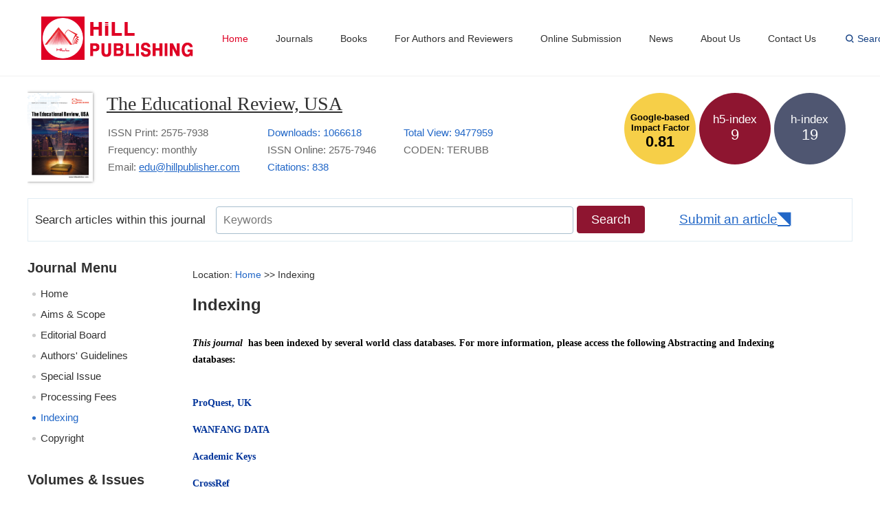

--- FILE ---
content_type: text/html; charset=utf-8
request_url: https://www.hillpublisher.com/Journals/Indexing/12
body_size: 7852
content:
 

<!doctype html>
<html lang="en">
<head>
<meta charset="utf-8">
<title>Indexing-The Educational Review, USA-Hill Publishing Group</title>
<meta name="viewport" content="width=device-width, initial-scale=1">
<meta content="Hill Publishing Group Indexing" name="description">
<meta content="Hill Publishing Group" name="keywords">
<link href="/css/hillpub.css" type="text/css" rel="stylesheet">
<script type="text/ecmascript" src="/js/tab.js"></script>
<script type="text/javascript" src="/js/jquery1.3.2.js"></script> 

<script type="text/javascript">
    $(document).ready(function () {
        $('.menutitle').click(function () {
            if ($(this).siblings('ul').css('display') == 'none') {
                $(this).parent('li').siblings('li').removeClass('active');
                $(this).addClass('active');
                $(this).siblings('ul').slideDown(100).children('li');
                if ($(this).parents('li').siblings('li').children('ul').css('display') == 'block') {
                    $(this).parents('li').siblings('li').children('ul').parent('li').children('a').removeClass('active');
                    $(this).parents('li').siblings('li').children('ul').slideUp(100);

                }
            } else {
                
                $(this).removeClass('active');
               
                $(this).siblings('ul').slideUp(100);
                
                $(this).siblings('ul').children('li').children('ul').parent('li').children('a').addClass('active');
                
                $(this).siblings('ul').children('li').children('ul').slideUp(100);

                
                $(this).siblings('ul').children('li').children('a').removeClass('active');
            }
        })
    });
</script>

<script type="text/javascript">
    var browser = {
        versions: function () {
            var u = navigator.userAgent, app = navigator.appVersion;
            return {
                trident: u.indexOf('Trident') > -1, 
                presto: u.indexOf('Presto') > -1, 
                webKit: u.indexOf('AppleWebKit') > -1, 
                gecko: u.indexOf('Gecko') > -1 && u.indexOf('KHTML') == -1,
                mobile: !!u.match(/AppleWebKit.*Mobile.*/), 
                ios: !!u.match(/\(i[^;]+;( U;)? CPU.+Mac OS X/), 
                android: u.indexOf('Android') > -1 || u.indexOf('Linux') > -1, 
                iPhone: u.indexOf('iPhone') > -1, 
                iPad: u.indexOf('iPad') > -1, 
                webApp: u.indexOf('Safari') == -1, 
                weixin: u.indexOf('MicroMessenger') > -1, 
                qq: u.match(/\sQQ/i) == " qq"
            };
        } (),
        language: (navigator.browserLanguage || navigator.language).toLowerCase()
    }

    if (browser.versions.mobile || browser.versions.ios || browser.versions.android ||
  	browser.versions.iPhone || browser.versions.iPad) {
        window.location = "https://wap.hillpublisher.com/Indexing.aspx?magid=" + 12;
    }

    //        var myUrl = window.location.href;
    //        var ishttps = 'http:' == document.location.protocol ? true : false;
    //        if (ishttps) {
    //            window.location = "https://oajrc.org"; 
    //        }

</script>

</head>

<body>
<form name="form1" method="post" action="12?magid=12" id="form1">
<div>
<input type="hidden" name="__VIEWSTATE" id="__VIEWSTATE" value="/wEPDwUKMTE1MzMwNDQxMGRkdrqOp+Vt/rSsfw/G/7dnBMT87fVd1t1ghkCMlolNY0Y=" />
</div>

<div class="main_box">



<div class="nav_box nav_boxny">
 <div class="nav">
  <div class="logo">
   <img src="/images/logo.png" alt="hilllogo">
  </div>
 
  <a class='cur' href="https://www.hillpublisher.com/Index">Home</a>
  <a  href="https://www.hillpublisher.com/Journals">Journals</a>
  <a  href="https://www.hillpublisher.com/Books">Books</a>
  <a  href="https://www.hillpublisher.com/ForAuthors">For Authors and Reviewers</a>
  <a  href="https://www.hillpublisher.com/OnlineSubmission">Online Submission</a>
  <a  href="https://www.hillpublisher.com/NewsList">News</a>
  <a  href="https://www.hillpublisher.com/AboutUs">About Us</a>
  <a  href="https://www.hillpublisher.com/ContactUs">Contact Us</a>
  <div class="spacer"></div>
  <a class="search" href="/ArtucleSearch">Search</a>  </div>
 <!--end nav--> 
</div> 
<!--end nav_box-->





<div class="qkheadbox">
 
 <div class="qkhead">
  
  <div class="qkmc_tp">
   <div class="qktp"><img src="https://www.hillpublisher.com//UpFile/202111/20211103105924.jpg" alt="magazinelogo"></div>
   
   <div class="qkgk">
    <h2><a href="https://www.hillpublisher.com/Journals/er/">The Educational Review, USA</a></h2>
   
    <table class="qkgktab"> 
     <tr>
          
      <td>ISSN Print: 2575-7938</td>
      
      <td style="color: #2267c7;">Downloads: 1066618</td>
      
      <td style="color: #2267c7;">Total View: 9477959</td>  
     </tr>
     
     <tr>
     <td>Frequency: monthly</td>
      <td>ISSN Online: 2575-7946</td>
      <td>CODEN: TERUBB</td>
           
     </tr>
     <tr>
      <td>Email: <a style="color:#2267c7 ; text-decoration:underline" href="mailto:edu@hillpublisher.com">edu@hillpublisher.com</a></td>     
<td style="color: #2267c7;">Citations: 838</td>  
     </tr>
     
    </table>
  
   </div>
   
   <div class="spacer"></div>
   
   <div class="sjxs">
    <ul>
    <li>
     <p style="background:#f6cf48">
     <a style="font-size: 13px;line-height: inherit;font-weight: bold; color:#000" target="_blank" href="#">Google-based Impact Factor<br> <span style="font-size: 22px;">0.81</span></a>
   </p>
    </li>
   
   <li>
     <p style="background:#8e1530">
     <a target="_blank" href="#">h5-index<br> <span style="font-size: 22px;">9</span></a>
   </p>
     </li>
     
    <li>
     <p style="background:#4f5671">
     <a target="_blank" href="#">h-index<br> <span style="font-size: 22px;">19</span></a>
   </p>
     </li>    

    </ul>
   </div>
   

  </div>
  <!--end qkmc_tp-->
  
 </div>
 <!--end qkhead-->
 
 <div class="searchbox">
  <div class="searchnr">
   <span>Search articles within this journal</span>
   <input type="text" class="sear_text" placeholder="Keywords" id="keywords" > 
   <input type="button"  class="sear_bnt" value="Search"  ID="Btn_Onserverclick">
   
   <a class="submit_art" href="/OnlineSubmission">Submit an article</a>
   </div>
  
  
 </div> 
 <!--end searchbox-->

</div>

<script type="text/javascript">
    window.onload = function () {
        var Btn_Onserverclicks = document.getElementById('Btn_Onserverclick');
        var urls = window.location.href
        Btn_Onserverclicks.onclick = function () {
        if (myUrl.indexOf('sid=') > -1) {
        window.location.href ="/ArticleInfoList.aspx?magid="+12;
        }else
            window.location.href = "/ArticleInfoList.aspx?title_keyword=" + document.getElementById('keywords').value + "&magid="+12;
        }
    }
</script>
<!--end qkheadbox-->


<div class="qkcont_box">

  


<div class="qk_left_container left">
  
  <div class="qkmenu">
  <h2>Journal Menu</h2>
  <ul>
   <li ><a href="/Journals/er/">Home</a></li>
   <li  ><a href="/Journals/AimsScope/12">Aims & Scope</a></li>
   <li ><a href="/Journals/EditorBoard/12">Editorial Board</a></li>
   <li ><a href="/Journals/AuthorGuidelines/12">Authors' Guidelines</a></li>
   <li ><a href="/Journals/SpecialIssue/12">Special Issue</a></li>
   <li ><a href="/Journals/ProcessingFees/12">Processing Fees</a></li>
   <li class='cur'><a href="/Journals/Indexing/12">Indexing</a></li>
   <li ><a href="/Journals/Copyright/12">Copyright</a></li>   

</ul>
  </div>
  <!--end qkmenu-->
  
      
 <div class="Vol_Iss">
  <h2>Volumes & Issues</h2>
  
  <h3 class="curiss"><a target="_blank" href="/ArticleList.aspx?select=12&year=2025&issue=12&magid=12">Current Issue</a></h3>
<h3 class="curiss"><a target="_blank" href="/Volumes.aspx?magid=12">All Volumes</a></h3>
  <ul class="isslist">
       
   <dl class="leftmenu">
     <dd>
     <div class="menutitle">
      <span></span>Volume 9 (2025)
     </div>
         
    <ul class="menuson" style="display:none">
                 
    <li><a target="_blank" href="/ArticleList.aspx?select=12&year=2025&issue=12&magid=12">Issue 12</a></li>

    <li><a target="_blank" href="/ArticleList.aspx?select=12&year=2025&issue=11&magid=12">Issue 11</a></li>

    <li><a target="_blank" href="/ArticleList.aspx?select=12&year=2025&issue=10&magid=12">Issue 10</a></li>

    <li><a target="_blank" href="/ArticleList.aspx?select=12&year=2025&issue=9&magid=12">Issue 9</a></li>

    <li><a target="_blank" href="/ArticleList.aspx?select=12&year=2025&issue=8&magid=12">Issue 8</a></li>

    <li><a target="_blank" href="/ArticleList.aspx?select=12&year=2025&issue=7&magid=12">Issue 7</a></li>

    <li><a target="_blank" href="/ArticleList.aspx?select=12&year=2025&issue=6&magid=12">Issue 6</a></li>

    <li><a target="_blank" href="/ArticleList.aspx?select=12&year=2025&issue=5&magid=12">Issue 5</a></li>

    <li><a target="_blank" href="/ArticleList.aspx?select=12&year=2025&issue=4&magid=12">Issue 4</a></li>

    <li><a target="_blank" href="/ArticleList.aspx?select=12&year=2025&issue=3&magid=12">Issue 3</a></li>

    <li><a target="_blank" href="/ArticleList.aspx?select=12&year=2025&issue=2&magid=12">Issue 2</a></li>

    <li><a target="_blank" href="/ArticleList.aspx?select=12&year=2025&issue=1&magid=12">Issue 1</a></li>


   </ul>
   </dd>
  </dl>
  
   <dl class="leftmenu">
     <dd>
     <div class="menutitle">
      <span></span>Volume 8 (2024)
     </div>
         
    <ul class="menuson" style="display:none">
                 
    <li><a target="_blank" href="/ArticleList.aspx?select=12&year=2024&issue=12&magid=12">Issue 12</a></li>

    <li><a target="_blank" href="/ArticleList.aspx?select=12&year=2024&issue=11&magid=12">Issue 11</a></li>

    <li><a target="_blank" href="/ArticleList.aspx?select=12&year=2024&issue=10&magid=12">Issue 10</a></li>

    <li><a target="_blank" href="/ArticleList.aspx?select=12&year=2024&issue=9&magid=12">Issue 9</a></li>

    <li><a target="_blank" href="/ArticleList.aspx?select=12&year=2024&issue=8&magid=12">Issue 8</a></li>

    <li><a target="_blank" href="/ArticleList.aspx?select=12&year=2024&issue=7&magid=12">Issue 7</a></li>

    <li><a target="_blank" href="/ArticleList.aspx?select=12&year=2024&issue=6&magid=12">Issue 6</a></li>

    <li><a target="_blank" href="/ArticleList.aspx?select=12&year=2024&issue=5&magid=12">Issue 5</a></li>

    <li><a target="_blank" href="/ArticleList.aspx?select=12&year=2024&issue=4&magid=12">Issue 4</a></li>

    <li><a target="_blank" href="/ArticleList.aspx?select=12&year=2024&issue=3&magid=12">Issue 3</a></li>

    <li><a target="_blank" href="/ArticleList.aspx?select=12&year=2024&issue=2&magid=12">Issue 2</a></li>

    <li><a target="_blank" href="/ArticleList.aspx?select=12&year=2024&issue=1&magid=12">Issue 1</a></li>


   </ul>
   </dd>
  </dl>
  
   <dl class="leftmenu">
     <dd>
     <div class="menutitle">
      <span></span>Volume 7 (2023)
     </div>
         
    <ul class="menuson" style="display:none">
                 
    <li><a target="_blank" href="/ArticleList.aspx?select=12&year=2023&issue=12&magid=12">Issue 12</a></li>

    <li><a target="_blank" href="/ArticleList.aspx?select=12&year=2023&issue=11&magid=12">Issue 11</a></li>

    <li><a target="_blank" href="/ArticleList.aspx?select=12&year=2023&issue=10&magid=12">Issue 10</a></li>

    <li><a target="_blank" href="/ArticleList.aspx?select=12&year=2023&issue=9&magid=12">Issue 9</a></li>

    <li><a target="_blank" href="/ArticleList.aspx?select=12&year=2023&issue=8&magid=12">Issue 8</a></li>

    <li><a target="_blank" href="/ArticleList.aspx?select=12&year=2023&issue=7&magid=12">Issue 7</a></li>

    <li><a target="_blank" href="/ArticleList.aspx?select=12&year=2023&issue=6&magid=12">Issue 6</a></li>

    <li><a target="_blank" href="/ArticleList.aspx?select=12&year=2023&issue=5&magid=12">Issue 5</a></li>

    <li><a target="_blank" href="/ArticleList.aspx?select=12&year=2023&issue=4&magid=12">Issue 4</a></li>

    <li><a target="_blank" href="/ArticleList.aspx?select=12&year=2023&issue=3&magid=12">Issue 3</a></li>

    <li><a target="_blank" href="/ArticleList.aspx?select=12&year=2023&issue=2&magid=12">Issue 2</a></li>

    <li><a target="_blank" href="/ArticleList.aspx?select=12&year=2023&issue=1&magid=12">Issue 1</a></li>


   </ul>
   </dd>
  </dl>
  
   <dl class="leftmenu">
     <dd>
     <div class="menutitle">
      <span></span>Volume 6 (2022)
     </div>
         
    <ul class="menuson" style="display:none">
                 
    <li><a target="_blank" href="/ArticleList.aspx?select=12&year=2022&issue=12&magid=12">Issue 12</a></li>

    <li><a target="_blank" href="/ArticleList.aspx?select=12&year=2022&issue=11&magid=12">Issue 11</a></li>

    <li><a target="_blank" href="/ArticleList.aspx?select=12&year=2022&issue=10&magid=12">Issue 10</a></li>

    <li><a target="_blank" href="/ArticleList.aspx?select=12&year=2022&issue=9&magid=12">Issue 9</a></li>

    <li><a target="_blank" href="/ArticleList.aspx?select=12&year=2022&issue=8&magid=12">Issue 8</a></li>

    <li><a target="_blank" href="/ArticleList.aspx?select=12&year=2022&issue=7&magid=12">Issue 7</a></li>

    <li><a target="_blank" href="/ArticleList.aspx?select=12&year=2022&issue=6&magid=12">Issue 6</a></li>

    <li><a target="_blank" href="/ArticleList.aspx?select=12&year=2022&issue=5&magid=12">Issue 5</a></li>

    <li><a target="_blank" href="/ArticleList.aspx?select=12&year=2022&issue=4&magid=12">Issue 4</a></li>

    <li><a target="_blank" href="/ArticleList.aspx?select=12&year=2022&issue=3&magid=12">Issue 3</a></li>

    <li><a target="_blank" href="/ArticleList.aspx?select=12&year=2022&issue=2&magid=12">Issue 2</a></li>

    <li><a target="_blank" href="/ArticleList.aspx?select=12&year=2022&issue=1&magid=12">Issue 1</a></li>


   </ul>
   </dd>
  </dl>
  
   <dl class="leftmenu">
     <dd>
     <div class="menutitle">
      <span></span>Volume 5 (2021)
     </div>
         
    <ul class="menuson" style="display:none">
                 
    <li><a target="_blank" href="/ArticleList.aspx?select=12&year=2021&issue=12&magid=12">Issue 12</a></li>

    <li><a target="_blank" href="/ArticleList.aspx?select=12&year=2021&issue=11&magid=12">Issue 11</a></li>

    <li><a target="_blank" href="/ArticleList.aspx?select=12&year=2021&issue=10&magid=12">Issue 10</a></li>

    <li><a target="_blank" href="/ArticleList.aspx?select=12&year=2021&issue=9&magid=12">Issue 9</a></li>

    <li><a target="_blank" href="/ArticleList.aspx?select=12&year=2021&issue=8&magid=12">Issue 8</a></li>

    <li><a target="_blank" href="/ArticleList.aspx?select=12&year=2021&issue=7&magid=12">Issue 7</a></li>

    <li><a target="_blank" href="/ArticleList.aspx?select=12&year=2021&issue=6&magid=12">Issue 6</a></li>

    <li><a target="_blank" href="/ArticleList.aspx?select=12&year=2021&issue=5&magid=12">Issue 5</a></li>

    <li><a target="_blank" href="/ArticleList.aspx?select=12&year=2021&issue=4&magid=12">Issue 4</a></li>

    <li><a target="_blank" href="/ArticleList.aspx?select=12&year=2021&issue=3&magid=12">Issue 3</a></li>

    <li><a target="_blank" href="/ArticleList.aspx?select=12&year=2021&issue=2&magid=12">Issue 2</a></li>

    <li><a target="_blank" href="/ArticleList.aspx?select=12&year=2021&issue=1&magid=12">Issue 1</a></li>


   </ul>
   </dd>
  </dl>
  
   <dl class="leftmenu">
     <dd>
     <div class="menutitle">
      <span></span>Volume 4 (2020)
     </div>
         
    <ul class="menuson" style="display:none">
                 
    <li><a target="_blank" href="/ArticleList.aspx?select=12&year=2020&issue=12&magid=12">Issue 12</a></li>

    <li><a target="_blank" href="/ArticleList.aspx?select=12&year=2020&issue=11&magid=12">Issue 11</a></li>

    <li><a target="_blank" href="/ArticleList.aspx?select=12&year=2020&issue=10&magid=12">Issue 10</a></li>

    <li><a target="_blank" href="/ArticleList.aspx?select=12&year=2020&issue=9&magid=12">Issue 9</a></li>

    <li><a target="_blank" href="/ArticleList.aspx?select=12&year=2020&issue=8&magid=12">Issue 8</a></li>

    <li><a target="_blank" href="/ArticleList.aspx?select=12&year=2020&issue=7&magid=12">Issue 7</a></li>

    <li><a target="_blank" href="/ArticleList.aspx?select=12&year=2020&issue=6&magid=12">Issue 6</a></li>

    <li><a target="_blank" href="/ArticleList.aspx?select=12&year=2020&issue=5&magid=12">Issue 5</a></li>

    <li><a target="_blank" href="/ArticleList.aspx?select=12&year=2020&issue=4&magid=12">Issue 4</a></li>

    <li><a target="_blank" href="/ArticleList.aspx?select=12&year=2020&issue=3&magid=12">Issue 3</a></li>

    <li><a target="_blank" href="/ArticleList.aspx?select=12&year=2020&issue=2&magid=12">Issue 2</a></li>

    <li><a target="_blank" href="/ArticleList.aspx?select=12&year=2020&issue=1&magid=12">Issue 1</a></li>


   </ul>
   </dd>
  </dl>
  
   <dl class="leftmenu">
     <dd>
     <div class="menutitle">
      <span></span>Volume 3 (2019)
     </div>
         
    <ul class="menuson" style="display:none">
                 
    <li><a target="_blank" href="/ArticleList.aspx?select=12&year=2019&issue=12&magid=12">Issue 12</a></li>

    <li><a target="_blank" href="/ArticleList.aspx?select=12&year=2019&issue=11&magid=12">Issue 11</a></li>

    <li><a target="_blank" href="/ArticleList.aspx?select=12&year=2019&issue=10&magid=12">Issue 10</a></li>

    <li><a target="_blank" href="/ArticleList.aspx?select=12&year=2019&issue=9&magid=12">Issue 9</a></li>

    <li><a target="_blank" href="/ArticleList.aspx?select=12&year=2019&issue=8&magid=12">Issue 8</a></li>

    <li><a target="_blank" href="/ArticleList.aspx?select=12&year=2019&issue=7&magid=12">Issue 7</a></li>

    <li><a target="_blank" href="/ArticleList.aspx?select=12&year=2019&issue=6&magid=12">Issue 6</a></li>

    <li><a target="_blank" href="/ArticleList.aspx?select=12&year=2019&issue=5&magid=12">Issue 5</a></li>

    <li><a target="_blank" href="/ArticleList.aspx?select=12&year=2019&issue=4&magid=12">Issue 4</a></li>

    <li><a target="_blank" href="/ArticleList.aspx?select=12&year=2019&issue=3&magid=12">Issue 3</a></li>

    <li><a target="_blank" href="/ArticleList.aspx?select=12&year=2019&issue=2&magid=12">Issue 2</a></li>

    <li><a target="_blank" href="/ArticleList.aspx?select=12&year=2019&issue=1&magid=12">Issue 1</a></li>


   </ul>
   </dd>
  </dl>
  
   <dl class="leftmenu">
     <dd>
     <div class="menutitle">
      <span></span>Volume 2 (2018)
     </div>
         
    <ul class="menuson" style="display:none">
                 
    <li><a target="_blank" href="/ArticleList.aspx?select=12&year=2018&issue=12&magid=12">Issue 12</a></li>

    <li><a target="_blank" href="/ArticleList.aspx?select=12&year=2018&issue=11&magid=12">Issue 11</a></li>

    <li><a target="_blank" href="/ArticleList.aspx?select=12&year=2018&issue=10&magid=12">Issue 10</a></li>

    <li><a target="_blank" href="/ArticleList.aspx?select=12&year=2018&issue=9&magid=12">Issue 9</a></li>

    <li><a target="_blank" href="/ArticleList.aspx?select=12&year=2018&issue=8&magid=12">Issue 8</a></li>

    <li><a target="_blank" href="/ArticleList.aspx?select=12&year=2018&issue=7&magid=12">Issue 7</a></li>

    <li><a target="_blank" href="/ArticleList.aspx?select=12&year=2018&issue=6&magid=12">Issue 6</a></li>

    <li><a target="_blank" href="/ArticleList.aspx?select=12&year=2018&issue=5&magid=12">Issue 5</a></li>

    <li><a target="_blank" href="/ArticleList.aspx?select=12&year=2018&issue=4&magid=12">Issue 4</a></li>

    <li><a target="_blank" href="/ArticleList.aspx?select=12&year=2018&issue=3&magid=12">Issue 3</a></li>

    <li><a target="_blank" href="/ArticleList.aspx?select=12&year=2018&issue=2&magid=12">Issue 2</a></li>

    <li><a target="_blank" href="/ArticleList.aspx?select=12&year=2018&issue=1&magid=12">Issue 1</a></li>


   </ul>
   </dd>
  </dl>
  
   <dl class="leftmenu">
     <dd>
     <div class="menutitle">
      <span></span>Volume 1 (2017)
     </div>
         
    <ul class="menuson" style="display:none">
                 
    <li><a target="_blank" href="/ArticleList.aspx?select=12&year=2017&issue=4&magid=12">Issue 4</a></li>

    <li><a target="_blank" href="/ArticleList.aspx?select=12&year=2017&issue=3&magid=12">Issue 3</a></li>

    <li><a target="_blank" href="/ArticleList.aspx?select=12&year=2017&issue=2&magid=12">Issue 2</a></li>

    <li><a target="_blank" href="/ArticleList.aspx?select=12&year=2017&issue=1&magid=12">Issue 1</a></li>


   </ul>
   </dd>
  </dl>
  
  </ul>


  </div>  
  
  <!--end Vol_Iss-->  
 
 
 </div>
 <!--end qk_left_container-->
 
 
 
 <div class="qk_contnr">
 
  <div class="position"><p>Location:  <a href="/"> Home</a> &gt;&gt; Indexing</p></div>
 
 <div class="qk_xqbox">

   <h2>Indexing</h2>

<p><span style="line-height:21px;font-size:14px;"><b style="color: rgb(0, 0, 0); font-family: Arial, sans-serif, &quot;Hiragino Sans GB&quot;, &quot;Microsoft YaHei&quot;, &quot;WenQuanYi Micro Hei&quot;; font-size: 15px;"><span style="outline: none; font-size: 14px; line-height: 21px; font-family: Verdana;"><i>This journal&nbsp;</i></span><span style="outline: none; font-size: 14px; line-height: 21px; font-family: Verdana;">&nbsp;</span><span style="outline: none; font-size: 14px; line-height: 21px; font-family: Verdana;">has been indexed by several world class databases. For more information, please access the following Abstracting and Indexing databases:</span></b></span></p><p><span style="line-height:21px;font-size:14px;"><b style="color: rgb(0, 0, 0); font-family: Arial, sans-serif, &quot;Hiragino Sans GB&quot;, &quot;Microsoft YaHei&quot;, &quot;WenQuanYi Micro Hei&quot;; font-size: 15px;"><span style="outline: none; font-size: 14px; line-height: 21px;"><br></span></b><span style="color: rgb(0, 51, 153); font-family: Verdana; font-size: 14px;"><b>ProQuest, UK</b></span></span></p><p><span style="line-height:21px;font-size:14px;"><span style="color:#003399;"><b><span style="font-family: Verdana; font-size: 14px;">WANFANG DATA</span><br></b></span></span></p><span style="font-family: Verdana; font-size: 14px;">
</span><p><span style="font-size:14px;line-height:21px;"><b><span style="color: rgb(0, 51, 153); font-family: Verdana; font-size: 14px;">Academic Keys</span></b></span></p><span style="font-family: Verdana; font-size: 14px;">
</span><span style="color: rgb(0, 51, 153); font-family: Verdana; font-size: 14px;"> </span><p><b style="font-size:14px;line-height:21px;"><span style="color: rgb(0, 51, 153); font-family: Verdana; font-size: 14px;">CrossRef</span></b></p><span style="font-family: Verdana; font-size: 14px;">
</span><p><span style="color:#003399;"><span style="font-size: 14px; line-height: 21px; font-family: Verdana;"><b>COSMOS Impact Factor, Germany</b></span></span></p><span style="font-family: Verdana; font-size: 14px;">
</span><p><span style="color:#003399;"><span style="font-size: 14px; line-height: 21px; font-family: Verdana;"><b>Citefactor</b></span></span></p><span style="font-family: Verdana; font-size: 14px;">
</span><p><span style="color:#003399;"><span style="font-size: 14px; line-height: 21px; font-family: Verdana;"><b>Directory of Research Journal Indexing(DRJI)</b></span></span></p><span style="font-family: Verdana; font-size: 14px;">
</span><span style="color: rgb(0, 51, 153); font-family: Verdana; font-size: 14px;"> </span><span style="font-family: Verdana; font-size: 14px;"> </span><span style="color: rgb(0, 51, 153); font-family: Verdana; font-size: 14px;"> </span><p><span style="color:#003399;"><span style="font-size: 14px; line-height: 21px; font-family: Verdana;"><b>i-Scholar</b></span></span></p><span style="font-family: Verdana; font-size: 14px;">
</span><p><span style="color:#003399;"><span style="font-size: 14px; line-height: 21px; font-family: Verdana;"><b>infoBASE INDEX</b></span></span></p><span style="font-family: Verdana; font-size: 14px;">
</span><p><span style="color:#003399;"><span style="font-size: 14px; line-height: 21px; font-family: Verdana;"><b>JournalSeek</b></span></span></p><span style="font-family: Verdana; font-size: 14px;">
</span><p><span style="color:#003399;"><span style="font-size: 14px; line-height: 21px; font-family: Verdana;"><b>Open J-Gate</b></span></span></p><span style="font-family: Verdana; font-size: 14px;">
</span><p><span style="color:#003399;"><span style="font-size: 14px; line-height: 21px; font-family: Verdana;"><b>Root Indexing</b></span></span></p><span style="font-family: Verdana; font-size: 14px;">
</span><p><b style="font-size:14px;line-height:21px;"><span style="color: rgb(0, 51, 153); font-family: Verdana; font-size: 14px;">SciLit&nbsp;</span></b></p><span style="font-family: Verdana; font-size: 14px;">
</span><p><span style="line-height:21px;font-size:14px;"><span style="color: rgb(0, 51, 153); font-family: Verdana; font-size: 14px;"><b>Scientific Indexing Services (SIS)</b></span></span></p><span style="font-family: Verdana; font-size: 14px;">
</span><span style="color: rgb(0, 51, 153); font-family: Verdana; font-size: 14px;"> </span><p><span style="font-size:14px;line-height:21px;"><b><span style="color: rgb(0, 51, 153); font-family: Verdana; font-size: 14px;">The Library of Congress, USA</span></b></span></p><span style="font-family: Verdana; font-size: 14px;">
</span><p><span style="color:#003399;"><span style="font-size: 14px; line-height: 21px; font-family: Verdana;"><b>Turkish Education Index (TEI)</b></span></span></p><span style="font-family: Verdana; font-size: 14px;">
</span><span style="color: rgb(0, 51, 153); font-family: Verdana; font-size: 14px;"> </span><p><span style="font-size:14px;line-height:21px;"><b><span style="color: rgb(0, 51, 153); font-family: Verdana; font-size: 14px;">Worldcat, USA</span></b></span></p><span style="font-family: Verdana; font-size: 14px;">
</span><p><span style="font-size:14px;line-height:21px;"><b><span style="color: rgb(0, 51, 153); font-family: Verdana; font-size: 14px;">CNKI Scholar</span></b></span></p><p><span style="font-size:14px;line-height:21px;"><b><span style="color: rgb(0, 51, 153); font-family: Verdana; font-size: 14px;"><a href="https://sdbindex.com/Sourceid/00000497" style="color:#003399" target="_blank" marked="1">SCOPE DATABASE</a></span></b></span></p><p><span style="font-size:14px;line-height:21px;"><b><span style="color: rgb(0, 51, 153); font-family: Verdana; font-size: 14px;"><a style="color:#003399" href="http://journalseeker.researchbib.com/view/issn/2575-7938" target="_blank" marked="1">ResearchBib</a></span></b></span></p><p><span style="line-height: 21px; font-size: 14px; font-family: Verdana;"><font face="Verdana" color="#003399"><b><a href="http://esjindex.org/search.php?id=5882" target="_blank" style="color:#003399" marked="1">Eurasian Scientific Journal Index</a></b></font></span></p><p><span style="line-height: 21px; font-size: 14px; font-family: Verdana;"><font face="Verdana" color="#003399"><b><a style="color:#003399" href="https://www.semanticscholar.org/paper/Educational-Reforms-as-Correlates-of-Principals%E2%80%99-in-Ekere-Akpan/39ed2daa7744bdc2e580678c3092d24f44cc8054" target="_blank" marked="1">Semantic Scholar</a></b></font></span></p><p><span style="color: rgba(0, 0, 0, 0.87); font-family: Verdana; font-size: 14px;"><b><a style="color:#003399" href="https://fatcat.wiki/container/wlzyro3nfne3jkpwstgljukopa" target="_blank" marked="1">Fatcat</a></b></span></p><p><b><span style="color: rgba(0, 0, 0, 0.87); font-family: Verdana; font-size: 14px;"><a style="color:#003399" href="https://primoa.library.unsw.edu.au/primo-explore/fulldisplay?vid=UNSWS&amp;docid=UNSW_ALMA51241565380001731&amp;lang=en_US&amp;context=L" target="_blank" marked="1">(</a></span><span style="color: rgb(95, 99, 104); font-family: Verdana; font-size: 14px;"><a style="color:#003399" href="https://primoa.library.unsw.edu.au/primo-explore/fulldisplay?vid=UNSWS&amp;docid=UNSW_ALMA51241565380001731&amp;lang=en_US&amp;context=L" target="_blank" marked="1">University of New South Wales</a></span><span style="color: rgba(0, 0, 0, 0.87); font-family: Helvetica; font-size: 16px;"><span style="font-family: Verdana; font-size: 14px;"><a style="color:#003399" href="https://primoa.library.unsw.edu.au/primo-explore/fulldisplay?vid=UNSWS&amp;docid=UNSW_ALMA51241565380001731&amp;lang=en_US&amp;context=L" target="_blank" marked="1">)&nbsp;</a></span><a style="color:#003399" href="https://primoa.library.unsw.edu.au/primo-explore/fulldisplay?vid=UNSWS&amp;docid=UNSW_ALMA51241565380001731&amp;lang=en_US&amp;context=L" target="_blank" marked="1"><span style="font-family: Verdana; font-size: 14px;">UNSW Library</span></a></span></b></p><p><b><span style="color: rgba(0, 0, 0, 0.87); font-family: Verdana; font-size: 14px;"><a style="color:#003399" href="https://pesquisa.bvsalud.org/global-literature-on-novel-coronavirus-2019-ncov/?lang=en&amp;q=au:%22Sunita,%20Maharaj-Landaeta%22" target="_blank" marked="1">WHO Health Organization</a></span></b></p><p><font face="Helvetica" color="rgba(0, 0, 0, 0.870588235294118)"><span style="font-size: 14px; font-family: Verdana;"><b><a href="https://discovery.dundee.ac.uk/en/publications/face-to-face-peer-assessment-in-teacher-educationtraining-a-revie" style="color:#003399" target="_blank" marked="1">University of Dundee</a></b></span></font></p><p class="MsoNormal"><b><span style="font-family: Verdana; color: rgb(0, 0, 0); letter-spacing: 0pt; font-size: 14px; background-image: initial; background-position: initial; background-size: initial; background-repeat: initial; background-attachment: initial; background-origin: initial; background-clip: initial;"><a href="https://oula.finna.fi/Record/oy_electronic_oy.9917633854706252" style="color:#003399" target="_blank" marked="1">University of Oulu</a></span></b></p><p class="MsoNormal"><span style="background-image: initial; background-position: initial; background-size: initial; background-repeat: initial; background-attachment: initial; background-origin: initial; background-clip: initial; font-size: 14px; font-family: Verdana;"><font face="Helvetica" color="#000000"><b><a href="https://library.usask.ca/ejournals/view.php?id=4100000006611588" target="_blank" marked="1" style="color:#003399">University of Saskatchewan</a></b></font></span></p><p class="MsoNormal"><b style="color:#003399; font-family: arial, sans-serif;"><a href="https://anahuac.primo.exlibrisgroup.com/discovery/fulldisplay/alma993685588905016/52ANAHUAC_INST:UAMX" style="color:#003399" target="_blank"><span style="font-size: 14px; font-family: Verdana;">Universidad Anáhuac México</span></a></b></p><p class="MsoNormal"><font color="#0000ff" face="arial, sans-serif"><b><a href="https://ndlonline.ndl.go.jp/#!/detail/R300000005-I4100000006611588-00" style="color:#003399" target="_blank"><span style="font-size: 14px; font-family: Verdana;">National Diet Library(国立国会図書館)(Japan)</span></a></b></font></p><p class="MsoNormal"><font color="#0000ff" face="arial, sans-serif"><b><a href="https://onesearch.unifi.it/primo-explore/fulldisplay/dedupmrg355941256/39UFI_V1" target="_blank" style="color:#003399"><span style="font-size: 14px; font-family: Verdana;">University of Florence</span></a></b></font></p><p class="MsoNormal"><font color="#0000ff" face="arial, sans-serif"><b><a href="https://library.deakin.edu.au/search~S6?/tEducational+quest+%28New+Delhi%2C+India%29/teducational+quest+new+delhi+india/-3,-1,0,B/frameset&amp;FF=teducational+review+usa&amp;1,1,?save=b4102791" style="color:#003399" target="_blank"><span style="font-size: 14px; font-family: Verdana;">Deakin University</span></a></b></font></p><p class="MsoNormal"><font color="#0000ff" face="arial, sans-serif"><b><a href="https://vpl.bibliocommons.com/v2/record/S38C9286979" style="color:#003399" target="_blank"><span style="font-size: 14px; font-family: Verdana;">Vancouver Public Library</span></a></b></font></p><p class="MsoNormal"><span style="color: rgb(33, 37, 41); font-family: Verdana; font-size: 14px;"><a href="https://scirev.org/journal/the-educational-review-usa/" target="_blank" style="color:#003399"><b>SciRev</b></a></span></p><p class="MsoNormal"><font color="#212529" face="Open Sans, sans-serif"><span style="font-size: 14px; font-family: Verdana;"><b><a href="https://research.ebsco.com/c/d7qe3y/results?q=The%20Educational%20Review%2C%20USA&amp;facetFilter=Journal%3AdGhlIGVkdWNhdGlvbmFsIHJldmlldywgdXNh&amp;limiters=FT1%3AY" target="_blank" style="color:#003399">Yıldız Teknik Üniversitesi</a></b></span></font></p><p class="MsoNormal"><font color="#212529" face="Open Sans, sans-serif"><span style="font-size: 14px; font-family: Verdana;"><b><a href="https://csu-sdsu.primo.exlibrisgroup.com/discovery/fulldisplay?docid=alma991023531869502917&amp;context=L&amp;vid=01CALS_SDL:01CALS_SDL&amp;lang=en&amp;search_scope=MyInst_and_CI&amp;adaptor=Local%20Search%20Engine&amp;tab=Everything&amp;query=any,contains,The%20Educational%20Rview,%20USA" target="_blank" style="color:#003399">SDSU University Library</a></b></span></font></p><p class="MsoNormal"><b style="color: rgb(0, 51, 153); font-family: Verdana;">CSCIED</b></p><p></p>

   <div class="tlist">
       
    <p>
    <img src="https://hillpublisher.com/images/usask-logo-lg.png" alt="usaskLogo"><img src="https://hillpublisher.com/images/unsw_0.png" alt="unswLogo"><img src="https://www.hillpublisher.com/images/20221102.jpg" alt="IndexingLogo"><img src="https://www.hillpublisher.com/images/20230522.png" alt="IndexingPag"></p>
    
    <p>

    
    <img src="https://www.hillpublisher.com/images/2017110671348377.jpg" alt="IndexingPag">
    <img src="https://www.hillpublisher.com/images/2017110671372345.jpg" alt="IndexingPag">
    <img src="https://www.hillpublisher.com/images/2017110362062657.jpg" alt="IndexingPag"> 
    </p>
    
    <p>
    <img src="https://www.hillpublisher.com/images/2017110437441845.jpg" alt="IndexingPag">
    <img src="https://www.hillpublisher.com/images/2017110671440345.jpg" alt="IndexingPag">
    <img src="https://www.hillpublisher.com/images/2017110671457641.jpg" alt="IndexingPag">    
    </p>
    
    <p>
    <img src="https://www.hillpublisher.com/images/2017110671732081.jpg" alt="IndexingPag">
    <img src="https://www.hillpublisher.com/images/2017110751784017.jpg" alt="IndexingPag">
    <img src="https://www.hillpublisher.com/images/2017110766775829.jpg" alt="IndexingPag">    
    </p>
    
    <p>
    <img src="https://www.hillpublisher.com/images/2017110766797485.jpg" alt="IndexingPag">
    <img src="https://www.hillpublisher.com/images/2017110849351921.jpg" alt="IndexingPag">
    <img src="https://www.hillpublisher.com/images/2017110849642393.jpg" alt="IndexingPag"> 
   
    <img src="https://www.hillpublisher.com/images/2019070257493081.gif" alt="IndexingPag"> 
    </p>

   <p>
    <img src="https://www.hillpublisher.com/images/2017110849675393.jpg" alt="IndexingPag">
    <img src="https://www.hillpublisher.com/images/2017110849701329.jpg" alt="IndexingPag">
  </p>

  <p>
     <img src="https://www.hillpublisher.com/images/2017112733609157.jpg" alt="IndexingPag">    
    <img src="https://www.hillpublisher.com/images/2018032854018825.jpg" alt="IndexingPag">
    <img src="https://www.hillpublisher.com/images/2019070257467249.jpg" alt="IndexingPag">
</p>
  </div>


 </div>
 <!--end qk_xqbox-->
 
 </div>
 <!--end qk_contnr-->

</div>
<!--end qkcont_box-->






<div class="footer">
 
 <div class="foot_nav"><a href="/Index" title="Home">Home</a>　|　<a href="/Journals" title="Journals">Journals</a>　|　<a href="/Books" title="Books">Books</a>　|　<a href="/ForAuthors" title="For Authors and Reviewers">For Authors and Reviewers</a>　|　<a href="/OnlineSubmission" title="Online Submission">Online Submission</a>　|　<a href="ContactUs" title="Contact Us">Contact Us</a>　|　<a href="/AboutUs" title="About Us">About Us</a></div>
 
 <p>Copyright © 2025 Hill Publishing Group Inc. All Rights Reserved.</p>

</div>

<!--end footer-->


</div>
<!--end main_box--></form>
</body>
</html>


--- FILE ---
content_type: text/css
request_url: https://www.hillpublisher.com/css/hillpub.css
body_size: 10642
content:
@charset "utf-8";
/* CSS Document */
body,html { /*height:100%;*/font-size:100%}
*, :after, :before { -webkit-box-sizing:border-box; -moz-box-sizing:border-box; box-sizing:border-box}
body {background:#fff;color:#313131;cursor:auto; margin:0; padding:0;font-family: Arial, Helvetica, sans-serif, "微软雅黑"; font-size: 14px;}
a:hover {cursor:pointer; color:#8e1530;}
img {-ms-interpolation-mode:bicubic}
*{ padding:0; margin:0;-webkit-box-sizing: border-box;-moz-box-sizing: border-box;  box-sizing: border-box;}
a{background: transparent; text-decoration:none; color:#313131}
a:active,a:hover,input,select{ outline: 0;}
li{ list-style:none;}
img{ border:none; display: inline-block;}
.left{ float:left;}
.right{ float:right}

.main_box{ overflow:hidden}

.nav_box{ position:absolute; top:0; left:0; width:100%;}
.nav{display: flex; height:110px;align-items: center;box-sizing: border-box;color:#fff;width: 100%;margin: 0 auto;padding: 0 60px;z-index:10;}
.logo{display: flex; align-content: center;justify-content: left;}


.nav a{font-size:14px;line-height: 110px;font-weight: 500;color:#fff;
margin-left:40px;white-space: nowrap;
margin-top: 1px;}
.spacer {flex: 1;}
.search{ background:url(../images/search.png) no-repeat left center; padding-left:20px;}
.main_Banner{ background: url(../images/banner.jpg) no-repeat top right #214052; height:448px;background-size: cover;}
.banner_cont{ color:#fff; padding-left:60px; padding-top:200px;}
.banner_cont h1{ font-weight:normal; font-size:46px; padding-bottom:25px;}
.banner_cont h2{ font-weight:normal; font-size:22px;}

.jour_arti{ width:1200px; margin:0 auto; overflow:hidden; padding-top:30px;}
.jour{ width:172px; overflow:hidden;}
.jour_arti h2{ font-size:24px; font-weight:normal; color:#212b36; padding-bottom:20px;}
.i_journa1 li{ padding-bottom:15px;}
.i_journa1 li img {width: 100%;}
.i_journa1 li p{ text-align:center; font-size:14px; padding-top:5px; line-height:19px}

.more{ color:#8e1530;box-shadow: inset 0 -1px #8e1530; font-size:17px;}
.more:hover { box-shadow:inset 0 -2px #8e1530;}

.tjarticle{ width:285px;}

.rec_article a{ color:#313131; font-size:17px;padding-bottom: 8px; display:inline-block; text-decoration:underline;}
.rec_article a:hover{ color:#8e1530}
.rec_article li{ margin-bottom:13px; border-bottom:1px solid #eaeaea; padding-bottom:8px}
.rec_article li p{ font-size:15px; padding-bottom:5px}
.rec_article li p span{ color:#e70012; font-weight:bold; padding-right:15px;}
.qkmc{ color:#144083}

.datas {overflow: hidden; padding-top: 7px;}
.datas label { float: left; line-height: 28px; font-size: 15px;margin-right: 10px;}

.googlecit{ background:url(../images/gogcit.png) no-repeat; display:inline-block; height:28px; padding-left:95px; float:left; margin-left:15px}
.googlecit span { display:inline-block; border:1px solid #ababab; line-height: 26px; border-left:0; padding:0 12px;}
.googlecit span a{ font-size:14px; padding:0; color:#8e1530}

.last_article{ padding-left:215px; padding-right:325px;}
.artic_item{ border-bottom:1px solid #eaeaea; margin-bottom:19px;}
.wzlx{ padding-bottom:10px; color:#8e1530; font-size:15px;}
.wzlx b{ color:#313131; padding-right:10px;}
.artic_item p{ padding-bottom:12px;}
.Article_title{ font-size:18px; color:#313131; line-height:22px; padding-bottom:12px; display:inline-block}
.qkname a{ color:#144083;}
.qkname a:hover{ text-decoration:underline}
.fbtime{ padding-bottom:10px;overflow: hidden;}
.fbtime span{ padding-right:15px;float: left; line-height: 20px;}
.fbtime span label{ color:#144083;}

.author_editor{ overflow:hidden; padding:60px 0; width:1200px; margin:0 auto;}

.jsxm{ overflow:hidden; width:280px; margin:0 auto;}
.jsxm li{ width:280px; float:left; font-size:18px; text-align:center; height:40px; line-height:40px; cursor:pointer;}
.jsxm li.off {color: #fff; background:#8e1530;}
.jsnr{ padding-top:32px;}
.nrxq{ margin-right:-32px;}
/*.nrxq{display: grid; grid:max-content/repeat(5,1fr); moz-column-gap: 32px; grid-column-gap: 32px; column-gap:32px; }*/
.kp{display: flex; width:214px; float:left; margin-right:32px; }
.kp a{transition: all 1s ease; }
.kp a:hover { color:#313131;
  filter: alpha(opacity=100);
  transform: translateY(-10px);
  -ms-transform: translateY(-10px);
  -webkit-transform: translateY(-10px);
  -moz-transform: translateY(-10px);
  -o-transform: translateY(-10px);
}
.kp a:hover::before{width: 100%}
.kp a::before {
  content: ""; width:0; height: 4px;
  background-color: #8e1530; position: absolute; top:112px; left: 0;  transition: width 1s ease;}

.kp p img{display: block;width: 100%; border-top-left-radius:8px; border-top-right-radius:8px}
.kp_info { padding: 16px 24px; border:1px solid #f3f3f3}
.kp_info h1 { font-size:17px; font-weight:500;  margin-bottom: 8px;}
.kp_info p{ line-height:22px;}

.spe_issbox{ background:#f2f2f2; width:100%; padding:46px 0;}

.tknr{ width:1200px; margin:0 auto; position:relative;}
.tknr h2 { font-size: 24px; font-weight: normal; color: #212b36; padding-bottom: 20px;}
.tknrlist{ overflow:hidden;-webkit-box-shadow: 0px 2px 2px 0px #e6e6e6;-moz-box-shadow: 0px 2px 2px 0px #e6e6e6;box-shadow: 0px 2px 2px 0px #e6e6e6;border: 1px solid #e6e6e6;background-color: #ffffff;}
.tknrlist h3{ font-size:18px; color:#144083; padding-bottom:18px; padding-left:32px;padding-top:25px;}
.tknrlist_left{width:328px; float:left; padding-bottom:32px;}
.tkfl{ }
.tkfl li a{ padding-left:32px; line-height:38px; font-size:16px; color:#000;}
.tkfl li.cur{ border-top:1px solid #e6e6e6; border-bottom:1px solid #e6e6e6; background:#fff; border-right:1px solid #fff;margin-right: -1px;position: relative;}
.tkfl li.cur a{ color:#8e1530}
.tknrlb {width: 870px;  float: left;  border-left: 1px solid #e6e6e6; z-index: 11; min-height:480px; padding:40px;}

.tknrlb li { padding-bottom: 10px; margin-bottom: 20px; border-bottom:1px solid #eee}
.tknrlb li a { display:block;font-size: 18px;color: #000; line-height: 22px;
 font-weight: normal;}
 .tknrlb li a:hover,.index_newbox li a:hover{ text-decoration:underline;color: #8e1530;}
.tknrlb li P { padding-bottom: 0px;  padding-top: 9px;line-height: 20px; color:#6f6f6f}
.tknrlb li P i{ color:#144083}
.tknrlb li P.tktime {color: #8e1530; font-weight: bold;}
.tktime strong { color: #000; font-weight: normal; padding-right:5px;}
.readmore{ position:absolute;right: 35px;top:0;background-color: #ffffff;color: #0071BC;padding: 8px 16px 8px 16px; font-size:17px;letter-spacing: 0.87px;}
.readmore:hover{ text-decoration:underline;color: #0071BC;}

.index_newbox{ margin:0 auto; width:1200px; padding:38px 0;}
.index_newbox h2,.khpj h2{font-size: 24px; font-weight: normal; color: #212b36; padding-bottom: 20px;}
.newpic{ height:158px; border:1px solid #e1dfdf; overflow:hidden; margin-bottom:15px;}
.newpic img{ width:100%;}
.index_newbox ul{ margin-left:-16px; margin-right:-16px;overflow: hidden;}
.index_newbox li{ float:left; padding:0 16px; width:33.3334%}
.index_newbox li a{ color:#000; font-size:18px; display:block; line-height:26px; padding-bottom:14px;}

.index_newbox li p{ color:#6f6f6f; padding-bottom:15px;}

.khpj{ width:1200px; margin:0 auto; padding-bottom:40px; padding-top:12px}

.khpj ul{ overflow:hidden; margin-left:-40px; margin-right:-40px; padding-top:30px;}
.khpj ul li{ float:left; width:33.333%; padding:0 40px; text-align:center}
.khpj ul li h3{ font-weight:500; font-size:17px; padding:23px 0;}
.khpj ul li p{ color:#6f6f6f; line-height:22px;}
.khpj ul li img{ width:100px; height:100px; border-radius:50%;}

.index_lxbox{background: url(../images/lxbg.jpg) no-repeat #f2f2f2; width: 100%; padding: 46px 0;background-size: 100% 100%; background-attachment: fixed;}
.index_lxnr{ width:1200px; margin:0 auto; color:#fff;}
.index_lxnr h2{font-size: 24px;font-weight: normal;color: #fff;padding-bottom: 20px;}
.xlnr{ overflow:hidden; padding-top:15px;}
.xlnr li{ float:left; width:25%; }
.xlnr li h2{ font-size:20px; font-weight:normal; padding:18px 0;}
.xlnr li img{ margin-top:20px;}
.xlnr li p{ font-size:15px; line-height:24px;}
.xlnr li a{ color:#fff;}
.xlnr li a:hover{ text-decoration:underline}
.tex{line-height: 30px;background: #fff;
font-size: 16px;padding: 0 10px;height: 30px;outline: none; border:0; margin-top:10px; margin-bottom:10px; width:100%;}

.btn { width: 80px; cursor: pointer;  background: #e70012; color: #fff;  font-size: 14px; border: 0; line-height: 30px;padding: 0 10px;}

.footer{ background:#333333; color:#fff; padding:25px 0; text-align:center;}

.foot_nav {text-align: center;  color: #fff;  padding-bottom: 12px;}
.foot_nav a { color: #fff;}
.foot_nav a:hover{ text-decoration:underline;}
.nav_boxny{ position:static; background:#fff; border-bottom:1px solid #f0f0f0}
.nav_boxny .nav a{ color:#313131;}
.nav_boxny .nav a:hover,.nav_boxny .nav a.cur{ color:#df0024}

.nav_boxny .search {
  background: url(../images/search1.png) no-repeat left center; color:#144083 !important}

.journalsbox{ padding:40px 0; width:1200px; margin:0 auto; overflow:hidden}
.journal_fl{ width:275px; padding-top:68px;}
.journal_fl ul{ padding-top:12px;}
.journal_fl ul li{ line-height:38px; padding-left:14px; border-bottom:1px solid #eee;}
.journal_fl ul li.cur a{color: #8e1530;}
.journal_fl ul li.cur a::after {font-family: nexussans,arial,sans-serif;
content: '»';color: #8e1530;font-size: 20px;font-weight: bold;float: right;
padding-right: 10px;}

.journal_fl .tkfl li a{ padding-left:18px;font-size: 14px;}
.journals_list{ width:870px}
.journals_list h1{font-size: 30px; font-weight:normal; color:#4c4c4c;}
.journal_fl h2{ color:#6c6c6c; font-weight:normal; font-size:20px; line-height: 36px; background:#f8f8f8; padding:0 14px;}
.jour_search{ padding-top:23px; width:630px; padding-bottom:40px }
.jour_search input{border-width: 1px 1px 2px; color: #313131; border-color: #313131; line-height:36px; width:100%; font-size:16px; padding:0 12px;}


.qklist_nr li{ overflow:hidden; padding-bottom:36px;}
.qkimg{ float:left; width:120px;}
.qkimg img{ width:100%;}
.qkjs{ display:block; padding-left:156px;padding-top: 6px;}
.qkjs h2{ font-size:18px;line-height: 28px; font-weight:normal;}
.qkjs h2 a{ color:#000;}
.qkjs h2 a:hover{ color:#8e1530; text-decoration:underline}
.qknrxx{ padding-top:10px; padding-bottom:18px;margin-left:-8px; color:#bbb}
.qknrxx span{ padding:0 8px; color:#444}
.qknrxx span a::after {font-family: nexussans,arial,sans-serif; content: '↗'; color: #df0024; font-size:14px; padding-left:5px; font-weight:bold}
.qknrxx span a{ color:#df0024;}
.qknrxx span a:hover{ border-bottom:2px solid #05499a; padding-bottom:2px;}
.qkjj{ overflow:hidden; line-height:24px; padding-bottom:15px}
.js{ font-size:15px; line-height:24px; color:#777; float:left; width:76%;}
.jour_data{ padding-bottom:10px; color:#6b6b6b}
.jour_data span{ padding-right:20px;}
.jour_data span strong{ color:#2267c7}

.pages{ padding:40px 0;text-align: center; font-size:12px;}
.pages a, .pages span.active {  border: 1px solid #ddd; color: #3e3e3e; cursor: pointer;  display: inline-block; height: 30px;  line-height: 30px; margin-left: -1px;   padding: 0 15px; position: relative;  text-align: center; transition: all .1s linear 0s;}
.pages a:hover, .pages span.active{  background: #8e1530 none repeat scroll 0 0;  border-color: #8e1530; color: #fff;  position: relative;  text-decoration: none;  z-index: 1;}

.artic_fl{width: 275px;padding-top: 68px;}
.artic_fl h2 {color: #6c6c6c; font-weight: normal; font-size: 20px;
line-height: 36px;}

.jsflx, .year, .type {padding-bottom: 12px;}
.artic_fl h4 { font-size: 15px; color:#2267c7; padding-top: 8px;
padding-bottom: 8px; font-weight: normal; text-transform: uppercase;}
.list{ padding-top:5px; }
.list li{ padding-left:5px;overflow: hidden;padding-bottom:12px;padding-top: 3px;}
.list li span{ float:left; width:22px;}
.list li label {padding-left:22px;display: block;}
.list li label  em{ font-style:normal;color:#8e1530; font-family:Arial; text-decoration:underline}

.gjscbox{ width:780px; padding-bottom:40px;}
.gjscbox td{width: 50%;padding-right: 10px; padding-bottom:5px;}
.gjscbox td span{ width:118px; line-height:22px; display:block;font-size: 14px;}
.gjscbox td input[type='text']{width:100%; height:32px; outline:none; border: 1px solid #ccc; padding:0 4px; font-size:14px;}
.gjscbox td select{height:32px; line-height:32px; border: 1px solid #ccc; outline:none; font-size:14px; background:#fff;width: 100%;padding-left: 5px;}
.gjscbox td input.twol{width: 50%;
float: left;}
.gjbut{width: 106px; height: 40px;  background: #e70012; border-radius: 4px; border: none;  color: #fff; font-size:17px; cursor: pointer;}
.wzlistbox{ padding-top:30px;}
.fbtime .googlecit{float: none;
margin-left: 0;}
.wzlistbox .artic_item{ margin-bottom:32px;border-color:#fff;box-shadow: 0 2px 3px 0 rgba(0, 0, 0, 0.12);}

.nr_cont{width: 1160px; margin: 0 auto;
overflow: hidden; padding-top: 35px; padding-bottom: 50px;}
.sub_title {line-height: 46px; padding-left: 15px; font-size: 26px;  color: #494949;}
.nr_maincont{ overflow: hidden;padding-top: 20px;}
.tjbox{ width:280px;}
.sidecont{ display: block;  padding-right: 330px;  padding-bottom: 20px; padding-left: 15px;  font-size: 15px;}

.book_nr{ font-size:16px; line-height:24px;}
.book_nr p{padding:0 8px 18px 0}
.callfor{ padding-bottom:15px}
.callfor p{ padding-bottom:6px}
.book_nr h4{ font-size:18px; color:#e70012; padding-bottom:10px;  padding-top:15px}
.book_nr h5{ font-weight:bold;padding-bottom:7px; font-size:16px}

.tjbox h2{color: #6c6c6c;
font-weight: normal;font-size: 20px;line-height: 36px; padding-bottom:10px;}
.tjqk ul{ overflow:hidden; margin-right:-15px;}
.tjqk li{ padding-bottom:20px; float:left; width:50%; padding-right:15px;}
.tjqk li img{ width:100%; border:1px solid #ddd; padding:2px;}
.tjqk li p{ font-size:12px; padding-top:4px; text-align:center}
.onli_sb{ padding-right:30px;}
.onli_sb h4{ color:#2267c7; font-size:18px; font-weight:normal; padding-bottom:15px; padding-left:10px;}

.onli_sb table{ width:100%; font-size:14px;}
.onli_sb table td{ padding:4px 4px 10px 4px;vertical-align: top; line-height:26px;}
.onli_sb table td input{ line-height: 32px; font-size:14px; border:1px solid #ccc; width:100%; padding:0 6px;}
.onli_sb table td textarea{ padding:4px 6px; width:97%;border:1px solid #ccc
; height:88px;outline: none;font-size: 15px;font-family: Arial, Helvetica, sans-serif, "微软雅黑";}
.onli_sb table td span{ color:#e70012; font-weight:bold; font-size:16px}
.tjbt input.tj{ background:#8e1530; color:#fff; font-size:16px; border:0; border-radius:4px;width: 125px;  height: 40px; margin-right: 5px;  cursor: pointer;}
.tjbt input.res{ background:#787878; color:#fff; font-size:16px; border:0; border-radius:4px;width: 125px;  height: 40px; margin-right: 5px;  cursor: pointer;}
.adfile{ display:inline-block; background:#0457be; color:#fff; padding:2px 16px; margin-left:10px; font-size:14px; border-radius:4px; margin-top:10px; cursor:pointer}
.adfile input{ cursor:pointer}
.adfile:hover{ color:#fff;}
.wdbtk{ margin-left:10px; margin-bottom:5px; height:32px; line-height:32px;   width: 97%;border: 1px solid #eee; }
.upload{ margin-left:5px; font-size:16px; font-weight:bold; color:#e70012; text-decoration:underline}
.onli_sb table td select{ outline:none; padding:2px 5px; border:1px solid #ccc;width: 97%;background: #fff;line-height: 32px;height: 32px;font-size: 15px}

.newlist{ padding-top:8px;}
.newlist li{box-shadow: 0 2px 3px 0 rgba(0, 0, 0, 0.12); padding-bottom:15px; margin-bottom:30px;}
.newlist li .newtime{ padding-bottom:16px; font-size:14px; color: #555;}
.newlist li h2{ font-size:18px;padding-bottom:16px; font-weight:normal}
.newlist li h2 a:hover{ color:#8e1530;  text-decoration:underline}
.newlist li .new_intro{ font-size:16px; line-height:24px; color:#6f6f6f;}
.preview{ padding-bottom:30px;}
.preview li{ border-bottom:1px solid #ddd; padding-bottom:7px; margin-bottom:15px; padding-top:2px;}
.preview li a{ font-size:14px;}
.preview li:last-child{ margin-bottom:0}

.new_xq .new_head{color: #e70012; text-transform: uppercase; font-size:14px; padding-bottom:20px;}
.new_xq h1.new_title{ font-size:28px; padding-bottom:16px; padding-bottom:24px; line-height:34px;}
.new_xq .date{color:#5f5f5f; font-size:15px; padding-bottom:10px;border-bottom:1px solid #ddd;}
.new_xq .date span{ padding-right:15px;}
.new_xqnr{ padding-top:25px; padding-bottom:30px;}
.new_xqnr p{ padding-bottom:20px; font-size:16px;line-height:20px;}
.new_xqnr img{ max-width:100%;}

.sub_navbox{ width:260px;}
.sub_navbox h2 { color: #313131; font-weight: normal; font-size: 20px;  line-height: 36px; padding-bottom:8px;}
.sub_navbox ul li a{ display:inline-block; padding:12px 10px; font-size:16px; color:#6b6b6b}
.sub_navbox ul li a:hover {color: #282828;}
.sub_navbox ul li a::before {
  font-family: exussans,arial,sans-serif;content: '»';  color: #6b6b6b;  font-size: 20px; font-weight: bold;   padding-right: 10px;}
  
.sub_navbox ul li.cur a::before,.sub_navbox ul li.cur a{color: #2267c7;}

.subcont{ padding-left:320px; min-height:442px;}
.subcont h1{font-size: 40px; font-weight: normal; color:#282828;padding-bottom: 15px;}
.xqnr h2{ font-size:22px; font-weight:bold; color:#8e1530; padding-bottom:10px;padding-top:22px; font-weight:normal}
.xqnr p{ font-size:15px; line-height:20px; padding-bottom:15px;}
.xqnr h3 {font-size: 18px; font-weight:normal; padding-bottom: 10px; padding-top: 15px;color: #282828;}

.sjnr p {display: block; overflow: hidden;}
.sjnr p span{float: left; width: 20px;}
.sjnr p label {padding-left: 20px;  padding-bottom: 0px; display: block;}

.twnr{ overflow:hidden; text-align: justify}
.twnr img{ float:right; width:340px; margin-top:15px; margin-left: 40px; padding-bottom:2px; display:inline-block; margin-bottom:10px}

.whyus{ overflow:hidden}
.whyus li{ float:left; width:30%; line-height:35px;}
.callfor{ padding-bottom:15px}
.callfor p{ padding-bottom:6px}

.feedback{ width:580px;}
.feedback td,.feedback th{ padding:12px 10px 12px 0;line-height:32px;}
.feedback th{ text-align:right; font-weight:normal; font-size:16px; width:98px; vertical-align:top}
.feedback input{ width:100%; line-height:32px; border:1px solid #ccc; padding:0 10px; font-size:16px; font-family:Arial, Helvetica, sans-serif, "微软雅黑";}
.feedback textarea{width:100%; border:1px solid #ccc;padding: 8px 0px;outline: none;height: 100px; font-size:16px; font-family:Arial, Helvetica, sans-serif, "微软雅黑";}

.qkheadbox{ width:100%; overflow:hidden;}

.qkhead{ width:1200px; margin:0 auto; padding:24px 0; overflow:hidden}
.qkmc_tp{display: flex;}
.qktp{display: flex;}
.qktp img{ width:95px;box-shadow: 0 0 4px 0 rgba(0,0,0,.5);}
.qkgk{padding-left:20px;}
.qkgk h2{ font-weight:normal; font-size:28px;font-family: Georgia, "New Century Schoolbook", "Nimbus Roman No9 L", serif; padding-bottom:15px;}
.qkgk h2 a{ text-decoration:underline;}
.qkgk h2 a:hover{ color:#2267c7}
.qkgktab td{ padding:0px 38px 6px 0; color:#666; font-size:15px;}
.sjxs{ overflow:hidden}
.sjxs li { text-align: center; float:left; width:30%; margin:0 4px}
.sjxs li p{width: 104px;display: block;text-align: center;font-size: 17px;
color: #fff;border-radius: 50%;height: 104px;margin: 0 auto;}
.sjxs li p a{display:inline-block; color:#fff; padding-top:28px;line-height: 22px;}

.searchbox{width:1200px; margin:0 auto;border: 1px solid rgba(151,191,216,.3);}
.searchnr{  padding:10px; font-size:17px;}
.searchnr span{ padding-right:10px;}
.searchnr input{ line-height:38px; font-family:Arial, Helvetica, sans-serif, "微软雅黑"; border-radius:4px; } 
.sear_text{ border:1px solid #a8bfce; width:520px;font-size:16px;padding:0 10px;}
.sear_bnt{background: #8e1530;color: #fff;font-size: 18px;font-family: Georgia, "New Century Schoolbook", "Nimbus Roman No9 L", serif;border: 0;
padding: 0 20px; cursor:pointer; border:1px solid #8e1530}

.submit_art{ color:#2267c7;font-size:19px; padding-left:45px;line-height: 36px; text-decoration:underline}
.submit_art::after{font-family: nexussans,arial,sans-serif; content:'◥'; font-size:24px; font-weight:bold; text-decoration:none}

.qkcont_box{ overflow: hidden; width:1200px; margin:0 auto; padding-top:20px; padding-bottom:40px;}
.qk_left_container{ width:200px;}
.qkmenu{ padding-bottom:28px;}
.qk_left_container h2{font-size: 20px;font-weight: 700;line-height:36px;color: #313131;margin-bottom:4px;} 
.qkmenu ul{ padding-left:6px;}
.qkmenu li{ line-height:28px; font-size:15px;}
.qkmenu li a::before{font-family: nexussans,arial,sans-serif; content:'•'; font-size:20px; padding-right:6px;color: #ccc; position: relative;top: 2px;}
.qkmenu li a:hover::before{ color:#8e1530;}
.qkmenu li.cur a{ color:#2267c7;}
.qkmenu li.cur a::before{ color:#2267c7;}


.Vol_Iss{ padding-bottom:30px;}
.leftmenu {  padding: 2px 10px 2px 5px;}
.menutitle { cursor: pointer;  font-size: 15px; background: url(../images/plus.gif) no-repeat 0px center; padding-left: 14px;margin-bottom: 6px;}
.leftmenu .active { background: url(../images/minus.gif) no-repeat 0px center; padding-left: 14px;}
.menuson {padding-bottom:12px; overflow:hidden;padding-left: 10px;}
.Vol_Iss h3 {padding-bottom: 8px;font-weight: normal; padding-left: 5px;line-height: 24px;}
.Vol_Iss h3 a::before{font-family: nexussans,arial,sans-serif; content:'▶'; padding-right:6px;color: #aaa; font-size:12px; position:relative; top:-1px}
.Vol_Iss h3 a:hover::before,.menuson li a:hover::before{color:#8e1530;}
.isslist li{ line-height:22px; padding-top:2px;float: left;
width: 50%;font-size: 15px;}
.menuson li a::before{font-family: nexussans,arial,sans-serif; content:'•'; padding-right:6px;color: #aaa; font-size:16px}

.qk_right_container{ width:245px;}
.qk_right_container h2 {font-size: 20px;
font-weight: 700; line-height: 36px; color: #313131; margin-bottom: 4px;}
.email { padding: 12px 0 6px 0;}
.email input { width: 96%; padding: 6px 5px; box-shadow: inset 0 1px 2px rgba(0,0,0,.1); font-size:15px; border: 1px solid #ccc;margin: 0;}
.qk_right_container .btn{ background:#2267c7}
.gyxx{ padding-bottom:30px;}

.qktklist{ padding-bottom:30px}

.tklist{ overflow:hidden;}
.tklist li{ border-bottom:1px solid #eee; padding-bottom:10px; margin-bottom:15px; overflow:hidden;}
.tklist li P{padding-bottom: 4px;padding-top: 3px;}
.tklist li strong{display:inline-block; padding-right:5px;}
.tklist li a{ font-size:17px; padding-bottom:5px;color:#2267c7;display: inline-block;}
.tklist li a:hover{ text-decoration:underline}
.tktime{ color:#e43434; font-weight:bold;font-size: 13px;}
.tktime strong{ color:#000;font-weight: normal;}
.qkwztj { padding-bottom:30px;}
.qkwztj .rec_article a:hover{ color:#2267c7}
.qk_container{padding-left: 220px;
padding-right:295px; padding-bottom:30px;}
.gyjour{ padding-bottom:30px;}
.qk_container h2{font-size: 20px;
font-weight: 700; line-height: 36px; color: #313131; margin-bottom: 4px;}
.gyjour p{ line-height:20px; font-size:15px;}

.qkwzbox .artic_item a:hover{ color:#2267c7}
.qkwzbox .artic_item{ padding-top:10px;}

.qk_contnr{ padding-left:240px; padding-right:50px; padding-bottom:30px;}
.position {margin-bottom:18px; color: #313131; padding-top:20px;}
.position a{color: #2267c7;}
.qk_xqbox{ overflow:hidden; font-size:16px}

.qk_xqbox h2{font-size: 24px;
font-weight: 700; line-height: 36px; color: #313131; margin-bottom:25px;}
.qk_xqbox h3{ font-size:18px; color: #2267c7; margin-bottom:15px;}
.qk_xqbox p{ line-height:24px; font-size:16px; padding-bottom:15px;}
.items{ padding-bottom:30px;}
.qk_xqbox .items p{ padding-bottom:6px;}
.qk_xqbox a{ color:#8e1530; text-decoration:underline}
.qk_xqbox table{ margin-bottom:50px; width:740px}
.qk_xqbox table td{ padding:10px}

.indexing,.indexing a{color: rgb(0, 51, 153); font-size:16px;}
.qk_xqbox .indexing p{ padding-bottom:16px;}

.tlist p {padding:20px 0}
.tlist p img{ height:90px; padding:0 15px}
.tksm {  box-shadow: 0 2px 3px 0 rgba(0, 0, 0, 0.12);  padding-bottom: 8px;}

.tknr{ padding-top:25px;}
.tklist{ overflow:hidden;}
.tklist li{ border-bottom:1px solid #eee; padding-bottom:16px; margin-bottom:20px;overflow:hidden; }
.tklist li P{ padding-bottom:0px; padding-top:9px;font-size: 15px;}
.tklist li strong{display:inline-block; padding-right:5px;}
.tklist li a{ font-size:18px; padding-bottom:5px;color:#2267c7;display: inline-block;line-height: 26px;}
.tktime{ color:#e43434; font-weight:bold}
.tktime strong{ color:#000;font-weight: normal;}

.tkinfor{padding-left: 250px;padding-right: 20px;padding-bottom: 30px;font-size: 15px;}
.tkinfor p {padding-bottom: 8px;  line-height: 20px; padding-top: 10px;}
.zttitle { padding-bottom: 8px;  padding-top: 0 !important;}
.zttitle span{ font-size:14px; background:#eee;line-height: 24px; display: inline-block;padding: 2px 10px; color:#888}

.tkinfor p {padding-bottom: 8px;  line-height: 20px; padding-top:10px;}
.tkinfor .topics p{ padding-bottom:0px; padding-top:8px;}
.tkinfor h2{font-size:19px;padding-bottom: 7px;color: #000;}

.tkbw,.submition,.jstime{ padding-top:45px;}
.bwnr{ overflow:hidden; padding-bottom:20px;}
.bwnr img{ width:125px;}
.bwjs{ padding-top:16px}
.bwjs h3{ font-size:16px; color:#2267c7; }
.tkinfor .bwjs p{ padding-bottom:0px; padding-top:8px;}
.tkname { font-size: 24px; padding-bottom: 20px;  color: #333;
  line-height: 38px;}
.jstime p { font-size: 18px; color: #e43434;}

.tkwzlist{ padding-top:45px;}
.tkwzlist h2{ box-shadow: 0 2px 3px 0 rgba(0, 0, 0, 0.12); padding-bottom: 10px; color:#2267c7; font-weight:normal;font-size: 20px;margin-bottom: 20px;}
.tkwzlist ul{ padding-top:6px;}
.volume{box-shadow: 0 2px 3px 0 rgba(0, 0, 0, 0.12);padding-bottom: 10px;}
.volume h1{ font-size:26px; color:#313131; line-height:38px; padding-bottom:10px}
.volume h2{font-size:24px; font-weight:normal; color:#2267c7; }
.volume p{ padding-left:5px; font-size:16px; color:#666}
.qkwz{ padding-top:20px; padding-bottom:30px;}
.qkwz .Article_title:hover{ color:#2267c7}
.qkwz .fbtime{ padding-top:10px;}

.qk_left_container .submit_art{ padding-left:0; padding-bottom:15px;padding-bottom: 10px;display: inline-block;}
.gjsc td{ padding-right:10px; padding-bottom:8px;}
.gjsc input{ outline:none; border:1px solid #ccc; width:160px; height:30px; line-height:30px; padding:0 5px;}
.gjsc select{outline:none; border:1px solid #ccc; width:180px; height:30px; line-height:30px; background:#fff; padding:0 5px;}
.gjsc input.gjsctj{ width:86px; background:#2267c7; color:#fff; border:none; border-radius:4px; font-size:14px; height:30px; line-height:30px; cursor:pointer;}

.wzjgtj{border-top: 1px solid #ccc;padding-top: 15px;margin-top: 20px;padding-bottom: 10px;overflow: hidden; padding-right:28px;}
.wzjgtj h1{ float:left;  font-size: 20px;padding-bottom: 10px;padding-top: 8px;}
.xzpx{ float:right; line-height:40px;color: #2267c7;font-size: 16px;}
.xzpx select{border: 1px solid #dcdcdc; width:160px;height: 30px;line-height: 30px;padding-left:8px;color: #606266; margin-left: 14px;font-size: 15px; background:#fff}
.xzpx select option{ padding-left:15px}
/*.qkcont_box .pages a:hover, .pages span{background: #2267c7; border-color: #2267c7;}*/
qkcont_box .pages a:hover, .pages span.active{background: #2267c7; border-color: #2267c7;}
.wzqtxx{ width:180px; padding-top:60px;}
.wzxqbox{ padding-right:230px; padding-top:10px; font-size:15px;}
.type_doi { padding-bottom:20px;}
.type_doi i{ padding-right:12px;}
h1.art_title {font-size: 26px; line-height: 34px; color: #333; font-weight: normal; margin-bottom: 25px;}
.art-authors {margin-top: 10px; display: block;margin-bottom: 20px; word-wrap: break-word; color: #666;}
.art-affiliations p {line-height: 22px; padding-bottom: 8px !important; color:#222}
.art-pubhistory { padding: 15px 0 12px 8px; color: #666; border-bottom:1px solid #ccc}

.wzzhbox1{ margin-top:18px; overflow:hidden; font-size:15px}
.preAfter{ float:left}
.preAfter span::before{font-family: exussans,arial,sans-serif;content: '«';  font-size: 20px; font-weight: bold;   padding-right:8px;}
.next span::after{font-family: exussans,arial,sans-serif;content: '»';  font-size: 20px; font-weight: bold;   padding-left:8px;}

.wzzhbox1 .preAfter a{ padding-left:10px;}

.wzzhbox1 a{ width: 215px; display: inline-block; line-height: 28px ;background: #8e1530;
color: #fff;border: 1px solid #8e1530;}
.next{ float:right; text-align:right;}
.wzzhbox1 .next a{ width:187px;padding-right:10px}

.wzxqbox h2 {font-size: 20px;  border-bottom: 2px solid #ccc; margin-bottom: 12px;padding-bottom: 10px;padding-top: 16px;text-transform: uppercase;}
.wzxqbox p { padding-bottom:15px;
  line-height: 22px;
}
.abt{font-size: 16px; padding-top: 28px;padding-bottom:10px;}
.ftex { padding-top:15px;}
.re, .ftex { font-size: 16px;}

.down{color:#fff;background:#069; font-weight: normal;border: 1px solid #069;border-radius: 4px;text-decoration: none; font-size: 16px; padding: 8px 10px; width: 100%;
display: block;}
.down::after{font-family: exussans,arial,sans-serif;content: '⇩';  font-size: 20px; font-weight: bold;   padding-left:8px; float:right; position:relative; top:-6px;}
.down:hover{ color:#fff;}
.htsite{display: inline-block;text-align: center;font-size: 16px;padding: 8px 0;background:#bd0412;color:#fff;border-radius: 4px;border: 1px solid #bd0412; width:100%; margin:15px 0;}
.htsite:hover{color:#fff; }
.views{ text-align:center; padding-top:15px; padding-bottom:15px; border:1px solid #efefef; margin-bottom:15px;}
.title-number { display: block; font-size: 42px; line-height: 42px; margin: 0px; padding: 0px; color: #d54449; padding-bottom:8px;}
.title-text {font-size: 13px; text-transform: uppercase; color: #444;
font-weight: 700; margin-bottom: 6px; color: #020202;}

.wzcz{ padding-bottom:15px; overflow: hidden; border-bottom: 1px solid #dedede;}
.wzcz .googlecit{ margin-left:25px;}
.more_art{ padding-top:20px;}
.more_art h2{font-size: 18px;font-weight: 700;line-height: 36px;color: #313131;margin-bottom: 4px;}
.more_art ul li{padding-bottom:6px;   border-bottom:1px solid #f1f1f1; margin-bottom:15px;}
.more_art ul li a{ color: #555; display:inline-block;line-height:18px;}
.more_art ul li a:hover{ text-decoration: underline; color:#2267c7;}

.ptklist{ padding-top:28px;}
.tklist h3{ font-size:17px; font-weight:normal} 
.tklist li h3 a{ color:#313131;}
.tklist p a{ font-size:14px;}

/*2023年12月7日更新*/
.banner_cont{ width:1200px; margin:0 auto; padding-left:0;} 
.index_search{ padding-top:50px; overflow:hidden}
.index_search input{ line-height:42px; padding:0 11px; float:left} 
.search_tex{ width:520px; border-top-left-radius:5px; border-bottom-left-radius:5px; border:0; font-size:16px;}
.search_tj{border-top-right-radius:5px; border-bottom-right-radius:5px; border:0; padding:0 20px !important; font-size:17px; background:#103d89; color:#fff; cursor:pointer;}

/*2024年1月9日更新*/
.grzx_box{ background:#214052}
.grzx_box .nav{ width:1180px; padding:0;height: 70px;}
.grzx_box .logo img{ height:45px;}
.grtxmc{ width:1180px; margin:0 auto; overflow:hidden; padding-bottom:20px; padding-top:20px;}
.tx{ float:left; padding-left:10px;}
.tx img {border-radius: 50%;width: 98px;height: 98px;}
.mc{float: left;padding-left: 40px;}
.mc h2 {color: #fff;font-size: 24px; padding-top:12px;padding-bottom: 8px;}
.mc h2 span { font-size: 14px; padding-left: 10px;font-weight: normal;}
.mc p{ padding-top:10px;}
.mc p a{ color:#ff0; font-size:16px;}

.grzx_contain{ width:1180px; margin:0 auto; padding-top:40px; padding-bottom:40px; overflow:hidden}

.grzx_menu{ width:240px; float:left;}
.grzx_menu h2{ font-size:17px; padding-bottom:5px;}
.grzx_menu ul{ padding-bottom:20px;}
.grzx_menu ul li{ line-height:26px;}
.grzx_menu ul li a{ color:#444; font-size:15px;}
.grzx_menu ul li a:hover{ color:#014e93}
.grzx_nrcont{ display:block; padding-left:245px;min-height: 800px;}

.grzx_menu ul li.cur a{ color:#014e93; font-weight:bold}
.grzx_nrcont h2{color: #444; font-size:22px; padding-bottom:15px;}
.tables { border-top: 1px solid #ccc; border-left: 1px solid #ccc;margin-bottom: 20px;border-right: 1px solid #ccc;}
.tables th {background: #e0e6e4;
font-size: 14px; font-weight: bold;text-align:left; text-transform:uppercase}
.tables th, .tables td {padding:10px; border-bottom: 1px solid #ccc;}
.tables a,.shtable a{ color:#00f}

.status {color: #666;}
.status::before {  font-family: nexussans,arial,sans-serif;  content: '●'; color:#12a203; font-size: 20px; padding-left: 5px; font-weight: bold;
}
.page{ padding:5px 0;}
.page a {cursor: pointer;padding: 2px 8px; text-align: center;display: inline-block; color: #444; }
.page a.active, .page a.active:hover { background: #3175d2; color: #fff;   border-color: #3175d2;} 
.tkje {color: #f00;font-size: 16px; }
input.tkxg {margin: 0 3px; background-image: linear-gradient(#eaf6fd, #a7d9f5);  border: 1px solid #4283b3; padding: 4px 8px; cursor: pointer;}

.shtable { width: 100%; border-top: 1px solid #ccc;  border-left: 1px solid #ccc;}
.shtable th {background: #dfe7e4; text-align: right; font-weight: bold;}
.shtable td, .shtable th { border-right: 1px solid #ccc;  border-bottom: 1px solid #ccc; padding:12px;}

.tjshbt {padding: 6px 15px; background: #2274b0; color: #fff; border: 0; font-size: 15px; cursor: pointer;}
.back {padding: 6px 15px; background: #555; color: #fff; border: 0; font-size: 15px; cursor: pointer; margin-left: 5px;}

.grxx ul li{ line-height:45px;  padding-bottom: 15px;}
.grxx ul li span{ width:148px; text-align:right; display:inline-block; padding-right:22px; float:left;color:#888}
.grxx ul li input{ border:1px solid #e6e6e6; height:35px; line-height:35px; border-radius:4px; padding:0 5px; width:318px; font-size:14px;}
.grxx ul li em{ color:red; font-size:12px}
.grxx ul li label{ padding-right:11px;color: #333;}
.grxx ul li input[type="radio"]{ width:auto; height:auto;margin-right:5px;}

.save {padding: 10px 0; padding-left: 0px;padding-left: 150px;}
.save a {padding: 10px 30px; margin-right: 8px;display: inline-block;
border-radius: 4px; font-size: 16px; color: #fff; background: #028CC4;}

.czbt{ padding-bottom:8px;}
.jfcx {background: #2274b0; display: inline-block;padding: 4px 15px; color: #fff !important;font-size: 14px; border-radius: 4px;}
.xzk{height: 26px; border: 1px solid #ccc; padding: 2px 6px;margin-left: 4px;border-radius: 4px;background: #fff;}

.jbxx{ background:#e0e6e4; padding:20px 18px 12px 18px; border-top-left-radius:4px; border-top-right-radius:4px}
.jbxx h2{ font-size:16px; font-weight:bold; padding-bottom:10px;}
.jbxx p{ padding-bottom:8px;}

.tznr{ padding:25px 18px; font-size:16px; line-height:26px; border:1px solid #e0e6e4}
.tznr p{ padding-bottom:15px;}
.fjbox{ margin-top:38px; border:1px solid #e0e6e4}
.fjbox h3{background:#e0e6e4; padding-left:8px; font-size:16px; margin-bottom:22px; padding-top:5px; padding-bottom:5px;}

.fjxx{ overflow: hidden; padding-bottom:15px; padding-left:18px; padding-right:18px}
.ico{ float:left;}
.fjwj{ font-size:14px; display:block; padding-left:45px;}
.fjwj p{ padding-bottom:5px;line-height: normal;}
.fjwj p a{ color:#2274b0; padding-right:10px;}

.replybox{ margin-top:15px; border:1px solid #e0e6e4; padding:20px;background: #eeefef;}
.replyct{width: 100%;height:120px; background:#fff;border: 1px solid #d1d1d1;padding: 8px; outline:none}
.replybox p{ padding-top:16px;}
a.agree{padding:8px 25px; margin-right:8px; display:inline-block; border-radius:4px; font-size:16px; color:#fff;background:#028CC4;}


/*2024年1月15日更新*/
.ptlogin{font-size: 15px;padding:10px 18px;background: #efefef;
margin-bottom: 25px;border: 1px solid #e2e2e2;border-radius: 8px;}
.ptlogin p{ padding-bottom:5px; padding-top:5px;}
.ptlogin p a{ font-size:17px; color:#0457be;text-decoration:underline}
.add_file{ overflow:hidden;position: relative; border:1px solid #ddd;border-top-left-radius:6px; border-bottom-left-radius:6px; margin-left:10px; margin-bottom:10px;margin-right: 2.5%;}
.add_file input{opacity: 0;filter: alpha(opacity:0);position: absolute;
top: 0;right: 0;bottom: 0;float: right;
border: none;cursor: default;left: 0;width: 100%;}
.action{width:105px;text-align: center;
background-color: #0457be;float: left;display: inline;padding: 2px 0px;overflow: hidden;cursor: pointer; line-height:32px;  color:#fff; font-size:14px; border-top-left-radius:4px; border-bottom-left-radius:4px;}
.filename{ padding: 0px 10px;   display: block; overflow: hidden; text-overflow: ellipsis; white-space: nowrap; cursor: default; line-height:36px;}
.onli_sb table td{ line-height:34px;}
.sign{border:1px solid #e6e6e6; padding-top:10px; background:#f3f3f3; padding-bottom:8px;}

/*2024年1月16日更新*/
.Register_box {width: 880px; margin: 0 auto; padding-top: 40px; padding-bottom:60px; overflow: hidden;}
.Register_cont{display: block; border: 1px solid #ddd; padding: 30px 40px; box-shadow: 0 0 10px 0 rgba(0,0,0,.2);}
.Register_cont h2 {color: #444; font-size: 22px; padding-bottom: 15px;}
.grxx ul li em{font-style: normal;}

.signbox{ padding:40px;}
.signbox h2{ padding-bottom:16px; font-size:24px; color:#606060; font-weight: normal}
.signline{ padding-bottom:12px;}
.label{font-size: 16px;padding: 10px 0 5px 0;}
.inputys{width: 100%; border: 1px solid #ccc; box-shadow: 0 1px 1px rgba(0, 0, 0, 0.075) inset; height: 38px; line-height:38px; outline: none; padding: 0px 5px; font-size:16px;}
.siginbut{ overflow:hidden; padding-top:8px;}
.siginbut a{ float:left; color:#2267c7; font-size:16px;}
.log_in{ float: right; padding:10px 40px; background:#2267c7; color:#fff; font-size:15px; border:none; font-weight:bold; cursor:pointer}


/*2024年2月2日更新*/
.callfor { border:1px solid #eee; padding:12px 25px;}
.callfor h4 { font-size: 18px; color: #e70012; padding-bottom: 10px; padding-top:5px;}
.callfor p{ font-size:16px; padding-bottom:9px;}
.booksbox{ overflow:hidden; padding-bottom:40px;}

.booksbox .journal_fl{ padding-top:0px;}
.booksbox .journal_fl h2{ color:#000;}
.booksbox .journal_fl ul li{ font-size:15px;} 
.booksbox .journal_fl ul li.cur a,.booksbox .journal_fl ul li a:hover{ color: #2267c7;}
.booksbox .journal_fl ul li.cur a::after{ color: #2267c7;content: '';}
.booklist{width: 840px; padding-top:48px;}
.bq{ font-size:17px; color:#767676; font-weight:bold; padding-bottom:7px}
.book_author{ padding-bottom:10px; color:#6b6b6b;margin-top: -4px;}
.book_author p{ padding-bottom:4px;}.book_author p b{ font-weight:normal; color:#282828}
.booklist .qkjs h2 a{ color:#2267c7}
.booklist .qkjs{padding-top: 20px;padding-left: 200px;}
.booklist .qkimg{ width:198px;}

.bookxqbox { overflow: hidden; padding-bottom:30px; padding-top:10px;padding-left: 18px;}
.bookfmxx{ width:165px;}
.bookfmxx img{ width:100%;}
.bookfmxx p{ padding-bottom:6px;}
.bookfmxx .bt{color: #2267c7;font-size: 17px; padding-top:8px; padding-bottom:8px;}
.author_en{ padding-top:10px;padding-bottom: 10px;}
.author_en p{font-size: 13px;}
.bookxqnr { padding-left: 200px;  display: block;font-size: 16px;color: #444;}
.booktitle{ font-size:26px; font-weight:bold; color:#000; line-height:36px; padding-bottom:12px;}
.bookxqnr p{ line-height:24px; padding-bottom:5px;text-align: justify;}
.bookjsnr{ padding-top:30px;}
.bookjsnr p{ padding-bottom:2px; line-height:24px;}
.authorjs{ padding-top:30px;}
.authorjs h3{ font-size:22px; color:#2267c7; padding-bottom:12px;}


.book_down a{background: #2274b0;color: #fff;padding: 0 28px;font-size: 16px;
line-height: 32px;display: inline-block;}

.content{ padding:30px 0;}
.content h3{ font-size:22px; color:#2267c7; padding-bottom:12px;}

.bookml { overflow:hidden}
.bookml ol  a{ color:#444;}
.bookml ol  a:hover{color: #2267c7;}
.bookml ol dl,.bookml ol dd{position: relative;border-bottom:  1px dotted #444;padding: 24px 0 10px 0;}
.bookml ol dl span,.bookml ol dd span{position: absolute;left: 0;bottom: -0.3em;background: #fff;padding-right: 10px;}
.bookml ol dl label,.bookml ol dd label{position: absolute;right: 0;bottom: -0.3em;background: #fff;padding-left: 10px;}
.bookml ol dd span{ text-indent:2em}


/*2023年12月7日更新*/
.banner_cont{ width:1200px; margin:0 auto; padding-left:0;} 
.index_search{ padding-top:50px; overflow:hidden}
.index_search input{ line-height:42px; padding:0 11px; float:left} 
.search_tex{ width:520px; border-top-left-radius:5px; border-bottom-left-radius:5px; border:0; font-size:16px;}
.search_tj{border-top-right-radius:5px; border-bottom-right-radius:5px; border:0; padding:0 20px !important; font-size:17px; background:#103d89; color:#fff; cursor:pointer;}


/*2024年3月25日更新*/
.plmore{ padding-top:30px; padding-bottom:30px; text-align:center}
.rmore{ padding:0 36px; font-size:17px; color:#8e1530; border:1px solid #8e1530; line-height:45px; display:inline-block; border-radius:50px}
.rmore:hover{ background:#8e1530; color:#fff;}
.plmore a::after { font-family: nexussans,arial,sans-serif; content: '→'; color: #8e1530; padding-left: 5px; font-weight: bold;}
.plmore a:hover::after{ font-family: nexussans,arial,sans-serif;content: '→';color: #fff; padding-left: 5px; font-weight: bold;}

.Author_gy{ padding-top:18px;}
.author_xx{ color:#8e8e8e}
.author_xx strong{ color:#000;font-size: 16px;}
.author_gynr{ padding:20px; line-height:26px;box-shadow: 3px 5px 5px rgba(151,164,178,.2);border: 1px solid #eee; position:relative}

.author_gynr p{ font-size:16px; padding-left:50px;padding-bottom: 5px;line-height: 26px;}
.author_gynr span{ float:left;}
.author_gynr span img{ width:30px;}
.author_gynr::before {font-family: nexussans,arial,sans-serif;
content: '▲';color: #e6e6e6;font-weight: bold;position: absolute;top: -19px;
left: 27px;font-size: 18px;}
.Author_gy li{ padding-bottom:40px;}

/*2024年7月9日更新*/
.Article_title{ color:#2267c7;}
.abt,.re { text-align:justify}
.ydfs{ padding-bottom:18px; overflow:hidden;padding-top: 8px;}
.ydfs span{ padding-right:10px;}
.ydfs .googlecit {float: none; margin-left: 0;}
.fbtime a:hover{ text-decoration: underline; }
a.pdf{ background: url(../images/pdf.png) no-repeat 6px center;padding: 5px 12px 5px 32px; color:#ff1d1d; border: 1px solid #ff1d1d; font-weight:bold;}
a.pdf:hover{color:#ff1d1d !important;}

a.html{ background: url(../images/html.jpg) no-repeat 6px center;padding: 5px 12px 5px 38px; color:#2267c7;border: 1px solid #2267c7; font-weight:bold}
.high_Impact{ overflow:hidden}
.wb_qkname{ font-size:15px; line-height:20px; font-weight:bold; padding-bottom:6px; color:#444}
.high_Impact ul{ padding-top:5px;}
.high_Impact li{ padding-bottom:30px;}
.IF{ background:#8e1530; color:#fff; line-height:26px; padding-left:8px; padding-right:8px; font-weight:bold;}
.high_Impact ul h3{ font-size:17px; padding-top:10px; padding-bottom:15px;}
.high_Impact ul h3 a:hover{color:#2267c7;}
.wb_author{ color:#888; padding-bottom:10px;}
.wb_doi{ padding:10px 0 15px 0; font-size:12px; color:#666;} 
.wb_pic img{width:100%}
.cited_from a{ width:100%; text-align:center;  font-size: 17px;  color: #2267c7;  border: 1px solid #2267c7; line-height: 35px;  display: inline-block;  border-radius: 50px;}
.cited_from a::after {font-family: nexussans,arial,sans-serif; content: '→';
color: #2267c7;padding-left: 5px; font-weight: bold;}
.cited_from a:hover{ text-decoration:underline}
.stay_con{ margin-top:-20px; padding-bottom:30px}
.stay_con p{font-size: 13px;line-height: 20px; color:#444; padding-bottom:15px;}
.stay_con p.twitte{ padding:5px 10px;   background: linear-gradient(to bottom, #f7f6f8, #d0d2d4); border-radius: 6px;overflow: hidden;}
.stay_con p.twitte img{ float:left;border-radius: 3px; padding-right:28px;}
.stay_con p.twitte a{display: block;
  line-height: 45px; color:#1398a4; font-size:20px; font-weight:bold}
.stay_con p.by{ padding-top:35px; color:#193e8f;padding-bottom: 0;}

.zdwz{ padding-bottom:20px; overflow:hidden}
.zdwz .wzlx{ padding-bottom:2px;}
.zdwz ul{ margin-left:-20px; margin-right:-20px;}
.zdwz li{ float:left; padding:0 20px; width:50%;}
.zdwz .wzlx b{text-transform: uppercase;}
.zdwzbt{ display:block; padding-top:12px; padding-bottom:18px; color:#2267c7; font-size:17px; line-height:23px; }
.zdwzbt:hover{color:#2267c7; text-decoration:underline}
.zdwz_author{ color:#666; font-size:13px; padding-bottom:18px;}
.zdwzpic{ height:170px; overflow:hidden}
.zdwzpic img{ width:100%;}
.zdwz_doi{ padding-top:10px; padding-bottom:18px; font-size:12px; font-weight:bold}
.zdwz .fbtime span label{ font-weight:bold}
.tjwzbox{ padding-bottom:20px; overflow:hidden;position: relative;height:270px;}
.tjwzbox ul{ overflow:hidden;position:absolute;  top:0px; left: 0}
.tjwzpic{ width:230px; height:240px;  margin-right:20px; float:left; overflow:hidden}
.abstr{ color:#777; line-height:18px;}
.tjwzpic img{ width:100%}
.tjwz_cont{ padding-left:250px; padding-top:10px;}
.tjwz_cont .wzlx { padding-bottom:5px;}
.tjwz_cont .zdwzbt{padding-top:20px;padding-bottom:30px;}
.tjwzbox li{ float:left; width:660px;}
.tjwzbox ol{position: absolute; bottom:0px; right: 0; height: 22px; z-index: 99;
 background: #ccc; padding-top: 5px; padding-left: 20px; padding-right: 20px; border-radius: 20px;}
.tjwzbox ol li{float:left;margin:0 4px;display:inline;width:12px;height:12px;line-height:999em;background:url(../images/pagination.png) no-repeat;overflow:hidden;cursor:pointer;}
.tjwzbox ol li.active{background-position:0 -17px;}
.tjwzbox .prev, .tjwzbox .next{ display:none;}

/*2025年4月14日更新*/
.subcont h2{ font-size: 28px;  font-weight: normal;}
.service_xq{ padding-bottom:40px;}
.service_xq h4{font-size: 18px;   font-weight: normal; padding:25px 0 10px 0; color:#2267c7}
.service_xq p{font-size: 15px;  line-height: 20px;  padding-bottom: 15px;}
.fjnr{ padding-left:24px; padding-top:5px;}

/*2025年11月26日更新*/
.qkjq{padding-bottom:15px;}
.qkjq h1{ font-size:26px; color:#313131; line-height:38px; padding-bottom:30px; font-weight:normal}
.qkjq h2{font-size:28px; padding-left:10px; color:#000;}
.qjjqnr{overflow:hidden}
.qjjqnr li{ padding:20px 12px;  float:left; width:20%; padding-bottom:30px;}
.qjjqnr li div{border: 1px solid #ddd;  padding: 15px;}
.qjjqnr li h3{ font-size:22px;}
.qjjqnr li p{padding-bottom: 8px; padding-top: 10px;}
.qjjqnr li p a{ color:#2267c7; font-size:18px;}
.qjjqnr li p a:hover{ text-decoration:underline}
.qkjq h2 span{font-size: 14px;float: right;line-height:42px;padding-right: 35px; font-weight:normal;}
.qkjq h2 span a{color:#2267c7; padding:0 8px}


.wqmlnr{padding-top:15px; overflow:hidden}
.wqmlnr li{ float:left; width:25%; padding:0px 10px 20px 10px;}
.wqmlnr li img{ width:80%; border:1px solid #ccc; padding:2px;display: inline-block;}
.wqmlnr li img:hover{ border:1px solid #8e1530}
.wqmlnr li p{ text-align:center; padding-bottom:3px;}
.wqmlnr li p a{ color:#2267c7; font-weight:bold}
.wqmlnr li p a:hover{ color:#054fa0; text-decoration:underline}

.tkinfor p{ padding-top:6px; padding-bottom:0;}